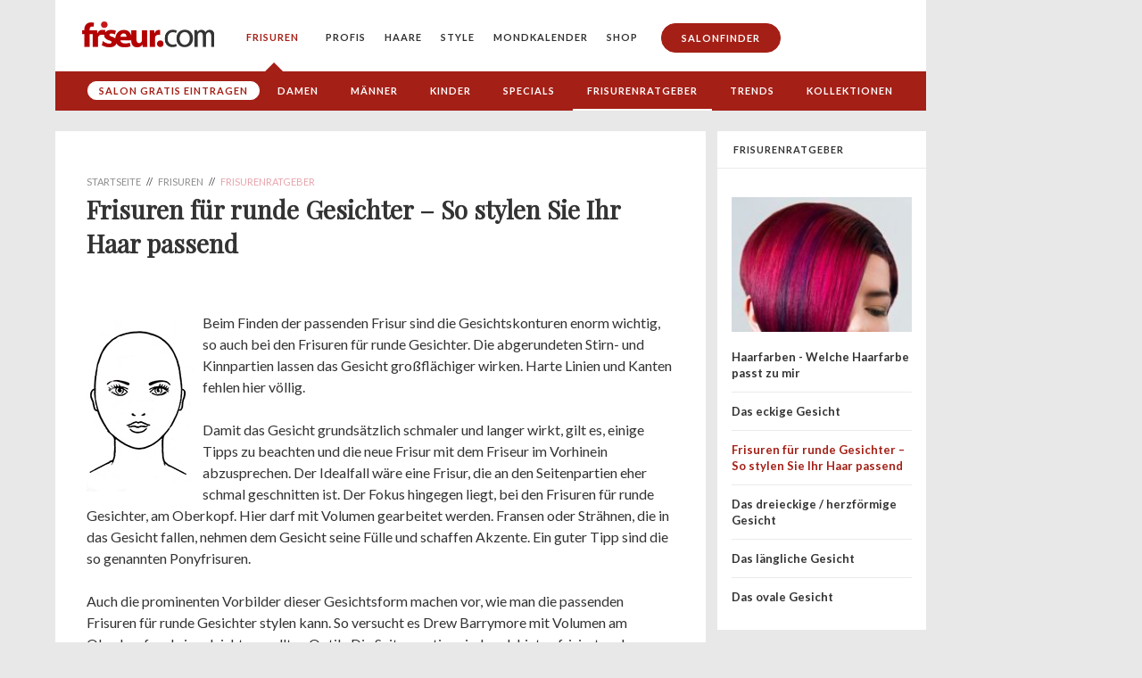

--- FILE ---
content_type: text/html; charset=utf-8
request_url: https://www.friseur.com/frisuren-fuer-runde-gesichter.html
body_size: 12776
content:
<!DOCTYPE html>
<html class="no-js" lang="de-DE">
  <head>
    <meta charset="utf-8">
    <meta http-equiv="X-UA-Compatible" content="IE=Edge" />

    <meta name="MobileOptimized" content="width">
    <meta name="HandheldFriendly" content="true">
    <meta name="viewport" content="width=device-width, initial-scale=1">
    <meta http-equiv="cleartype" content="on">

    <title>Frisuren für runde Gesichter – So stylen Sie Ihr Haar passend | Friseur.com</title>
    
    <meta http-equiv="Content-Type" content="text/html; charset=utf-8" />
<link rel="shortcut icon" href="https://www.friseur.com/sites/all/themes/friseur/favicon.ico" type="image/vnd.microsoft.icon" />
<meta name="description" content="Beim Finden der passenden Frisur sind die Gesichtskonturen enorm wichtig, so auch bei den Frisuren für runde Gesichter. Die abgerundeten Stirn- und Kinnpartien lassen das Gesicht großflächiger wirken. Harte Linien und Kanten fehlen hier völlig.Damit das Gesicht grundsätzlich schmaler und langer wirkt, gilt es, einige Tipps zu beachten und die neue Frisur mit dem Friseur im" />
<meta name="robots" content="follow, index" />
<meta name="generator" content="Drupal 7 (http://drupal.org)" />
<link rel="canonical" href="https://www.friseur.com/frisuren-fuer-runde-gesichter.html" />
<link rel="shortlink" href="https://www.friseur.com/node/7559" />
<meta property="og:site_name" content="Friseur.com" />
<meta property="og:type" content="article" />
<meta property="og:url" content="https://www.friseur.com/frisuren-fuer-runde-gesichter.html" />
<meta property="og:title" content="Frisuren für runde Gesichter – So stylen Sie Ihr Haar passend" />
<meta property="og:description" content="Beim Finden der passenden Frisur sind die Gesichtskonturen enorm wichtig, so auch bei den Frisuren für runde Gesichter. Die abgerundeten Stirn- und Kinnpartien lassen das Gesicht großflächiger wirken. Harte Linien und Kanten fehlen hier völlig.Damit das Gesicht grundsätzlich schmaler und langer wirkt, gilt es, einige Tipps zu beachten und die neue Frisur mit dem Friseur im Vorhinein abzusprechen. Der Idealfall wäre eine Frisur, die an den Seitenpartien eher schmal geschnitten ist. Der Fokus hingegen liegt, bei den Frisuren für runde Gesichter, am Oberkopf." />
<script>
dataLayer = [{  'content-group': 'page',  'content-id': 'n7559',  'section': 'general',  'professionals': '0',  'viewmode': 'live',  'ads': 'true'  }];
</script>

            <script type="text/javascript" async src="//storage.googleapis.com/adtags/friseur/QMAX_friseur.com_async.js"></script>
    
            <!-- Google Tag Manager -->
        <script>(function(w,d,s,l,i){w[l]=w[l]||[];w[l].push({'gtm.start':
        new Date().getTime(),event:'gtm.js'});var f=d.getElementsByTagName(s)[0],
        j=d.createElement(s),dl=l!='dataLayer'?'&l='+l:'';j.async=true;j.src=
        'https://www.googletagmanager.com/gtm.js?id='+i+dl;f.parentNode.insertBefore(j,f);
        })(window,document,'script','dataLayer','GTM-W7T25M');</script>
        <!-- End Google Tag Manager -->
    
    <link type="text/css" rel="stylesheet" href="https://www.friseur.com/sites/default/files/css/css_7I9hJ4muDBzFjzmHlpPU8DNrUPosifDIEzfVdJGjAK4.css" media="all" />
    
    

    <!--[if lt IE 9]>
      <script src="https://www.friseur.com/sites/all/themes/friseur/js/respond.min.js"></script>
    <![endif]-->
    
    <link rel="apple-touch-icon" href="/apple-touch-icon.png"/>
 
            <!-- Neue Mobile Formate 5.10.2015 -->
        <!-- Neue Formate 16.08.2018 -->
                        
        <!-- New publisher brandnation 2025-08-11 -->
        <script async src="https://pagead2.googlesyndication.com/pagead/js/adsbygoogle.js?client=ca-pub-2028847980550079" crossorigin="anonymous"></script>

    
    <meta property="og:type" content="website" />
    <meta property="fb:pages" content="126000277416658" />

  </head>
  <body class="html not-front not-logged-in no-sidebars page-node page-node- page-node-7559 node-type-page children-as-content-blocks-page menu-level-3" >
    
            <!-- Google Tag Manager (noscript) -->
        <noscript><iframe src="https://www.googletagmanager.com/ns.html?id=GTM-W7T25M"
        height="0" width="0" style="display:none;visibility:hidden"></iframe></noscript>
        <!-- End Google Tag Manager (noscript) -->
    
        
<style>
    
  .main-content p + pre {
    margin-top: -20px;
    margin-bottom: 24px;
    font-size: 14px;
    font-family: Lato;
  }


  .page-frisuren .main-content #block-system-main .gallery ul li::before,
  .page-frisuren .main-content #block-system-main ul.pager li::before {
    display: none;
  }
  
  .salondirectory .salonfinder-list-item .details-column .office-hours .oh-current-wrapper {
    display: inline-block;
  }

  .salondirectory .salonfinder-list-item .details-column .office-hours .oh-current-wrapper .oh-current-open {
    display: none;
  }

  .salondirectory .salonfinder-list-item .details-column .office-hours .oh-current-wrapper .oh-current-closed {
    display: inline-block;
  }

  .salondirectory .salonfinder-list-item .details-column .office-hours.is-open .oh-current-wrapper .oh-current-open {
    display: inline-block;
  }

  .salondirectory .salonfinder-list-item .details-column .office-hours.is-open .oh-display .oh-display-label {
    display: none;
  }



  .salondirectory .salonfinder-list-item .details-column .office-hours.is-open .oh-current-wrapper .oh-current-closed {
    display: none;
  }

  p.image-center {

  }

  p.image-center img {
    width: 80%;
    max-width: 400px;
    margin: 0 auto;
    display: block;
  }

  p.image-center + .imagecaption {
    margin: 0 auto;
    margin-top: -12px; 
    margin-bottom: 36px; 
    width: 80%;
    max-width: 400px;
    text-align: center;
    line-height: 1.4;
  }

  section.billboard {
    display: block;
  }
  
  @media all and (max-width: 699px) {
    section.billboard {
      height: 300px;
    }
  }



  body.consent-no .adsbygoogle {
    display: none !important;
  }

  body .custom-user-info {
    display: none;
  }

  body.consent-no .custom-user-info {
    display: block;
  }

  #node-49512 .field-name-body p {
    text-align: justify;
  }

  p sup {
    font-size: 0.7em;
    top: -0.5em;
    position: relative;
  }



  .node-type-top-salon-city .office-hours {
    font-size: 14px;
      line-height: 18px;
      margin-bottom: 24px;
    font-family: Lato;
    color: #333;
  }

  .node-type-top-salon-city .oh-display {
    display: block;
    margin-bottom: 2px;
  }

  .node-type-top-salon-city .oh-display-times,
  .node-type-top-salon-city .oh-display-label {
    display: inline-block;
  }

  @media (min-width: 800px) {
     .node-type-top-salon-city .main-content .text-wrapper {
      padding-left: 35px;
      padding-right: 35px;
      display: flex;
      justify-content: space-between;
    }

    .node-type-top-salon-city .main-content .text-wrapper > div {
      flex: 0 0 30%;
      padding-left: 0;
      padding-right: 0;
    }

    .node-type-top-salon-city .main-content .text-wrapper > p {
      flex: 0 0 60%;
      padding-left: 0;
      padding-right: 0;
    }
  }

  @media all and (max-width: 991px) {
    /*.language-switcher {
      opacity: 1;
      visibility: visible;
      position: absolute;
      top: 4px;
      right: 10px;
      background: transparent;
      height: 100%;
    }

    header {
      position: relative;
    }*/

    header nav > ul > li:last-child {
      padding-bottom: 10px;
    }

    header nav.language-switcher > ul > li > a {
      font-size: 12px;
    }

    header nav.language-switcher > ul {
      display: flex;
      align-items: center;
      flex-wrap: wrap;
      max-width: 165px;
      justify-content: center;
      margin: 0 auto;
      padding-bottom: 20px;
    }

    header nav.language-switcher > ul > li > a {
      border: none;
      padding: 8px;
      margin: 0;
      line-height: 1;
    }

    header nav.language-switcher > ul > li:last-child {
      padding-bottom: 0;
    }
  }

  @media all and (max-width: 385px) {
    .language-switcher {
    }

    header nav.language-switcher > ul > li > a {
      padding: 7px;
    }
  }


@media all and (min-width: 992px) {

  .language-switcher {
    position: relative;
  }

  .language-switcher .menu {
    list-style-type: none;
    margin: 0;
    padding: 0;
    border-radius: 5px;
    position: absolute;
    top: 25px;
    right: 20px;
    z-index: 10;
    overflow: hidden;
    padding-top: 33px;
  }

  .language-switcher .menu li {
    padding: 0;
    transition: background-color 0.3s ease, max-height 0.3s ease-in-out, padding 0.3s ease-in-out;
    overflow: hidden;
    opacity: 0;
    pointer-events: none;
  }

  .language-switcher .menu li.active a {
    color: #a41f16;
  }

  .language-switcher .menu li.active {
  /*  background-color: #f2f2f2;*/
    opacity: 1;
    pointer-events: auto;
    top: 0;
    position: absolute;
    width: 100%;
  }

  .language-switcher .menu li:hover {
    background-color: #f2f2f2;
  }

  .language-switcher .menu li a {
    position: static !important;
    text-decoration: none;
    color: #333;
    transition: color 0.3s ease;
    padding: 10px 20px;
  }

  .language-switcher .menu li a:after {
    display: none !important;
  }

  .language-switcher .menu li a:hover {
    color: #a41f16;
  }

  .language-switcher:hover .menu {
    background-color: #fff;
    box-shadow: 0 4px 8px rgba(0, 0, 0, 0.1);
  }


  .language-switcher:hover .menu li {
    opacity: 1;
    pointer-events: auto;
  }

  @keyframes fadeIn {
    from {
      opacity: 0;
    }
    to {
      opacity: 1;
    }
  }

}




  #node-27330 table td {
    padding: 4px;
    border:  1px solid blacK;
  }

  #node-27330 table tr:first-child td {
    font-weight: bold;
  }


  .no-ads #billboard {
    display: none;
  }

  
</style>



<div id="ip_page_wrapper">
  <div id="ip_content_wrapper">
      
    <!--<div class="publisher-top">
        <div id="leaderboard" class="leaderboard">-->
          	<div id='adslot-leaderboard_1' class='adslot adslot-leaderboard'></div>        <!--</div>
    </div>-->

    <div class="publisher-page-wrapper">
      
      <div class="page-wrapper with-subnav with-subnav-level-3">

          <header>
              <div class="nav-trigger">
                <div class="nav-trigger-1"></div>
                <div class="nav-trigger-2"></div>
              </div>
              <a href="/" class="logo"><img src="/sites/all/themes/friseur/build/img/fc-logo.png"/></a>
              
              	<nav>
	<ul class="menu"><li class="expanded active-trail menu-mlid-3493"><a href="/frisuren" title="Unsere TOP 30 Frisuren" class="active-trail">Frisuren</a><ul class="menu"><li class="first leaf menu-mlid-4145"><a href="/salonfinder?source=mainmenu-fri" class="salon-eintragen-menu">Salon gratis eintragen</a></li>
<li class="leaf has-children menu-mlid-3793"><a href="/frisuren/damen" title="Unsere TOP 25 Damenfrisuren | Platz %P">Damen</a></li>
<li class="leaf has-children menu-mlid-3458"><a href="/frisuren/maenner" title="Unsere TOP 20 Männerfrisuren | Platz %P">Männer</a></li>
<li class="leaf has-children menu-mlid-3429"><a href="/frisuren/kinder" title="Kinderfrisuren">Kinder</a></li>
<li class="leaf has-children menu-mlid-3448"><a href="/frisuren/specials" title="Specials">Specials</a></li>
<li class="leaf has-children active-trail menu-mlid-1882"><a href="/kostenloser-frisurentest-welche-frisur-passt-zu-mir.html" title="Welche Frisur passt zu mir?" class="active-trail">Frisurenratgeber</a></li>
<li class="leaf has-children menu-mlid-3432"><a href="/frisuren/trendfrisuren" title="Unsere TOP 25 Trendfrisuren">Trends</a></li>
<li class="last leaf menu-mlid-3549"><a href="/frisuren/kollektionen">Kollektionen</a></li>
</ul></li>
<li class="collapsed menu-mlid-1617"><a href="/fuer-friseure.html" class="for-professionals">Profis</a></li>
<li class="collapsed menu-mlid-1653"><a href="/rund-ums-haar.html">Haare</a></li>
<li class="collapsed menu-mlid-4108"><a href="/style.html">Style</a></li>
<li class="collapsed menu-mlid-1396"><a href="/mondkalender.html">Mondkalender</a></li>
<li class="leaf menu-mlid-4951"><a href="https://www.friseur.com/c/shop">Shop</a></li>
<li class="last leaf menu-mlid-1598"><a href="/friseure" onClick="dataLayer.push({  'event': 'tracking-interne-verlinkung',  'interne-verlinkung-category': 'salonfinder',  'interne-verlinkung-action': 'header',  'interne-verlinkung-label': 'https://www.friseur.com/friseure' });" class="salonfinder highlight">Salonfinder</a></li>
</ul></nav>          </header>
                      
                        <section class="subnav">
                  <nav>
                      	<nav>
	<ul class="menu"><li class="first leaf menu-mlid-4145"><a href="/salonfinder?source=mainmenu-fri" class="salon-eintragen-menu">Salon gratis eintragen</a></li>
<li class="leaf has-children menu-mlid-3793"><a href="/frisuren/damen" title="Unsere TOP 25 Damenfrisuren | Platz %P">Damen</a></li>
<li class="leaf has-children menu-mlid-3458"><a href="/frisuren/maenner" title="Unsere TOP 20 Männerfrisuren | Platz %P">Männer</a></li>
<li class="leaf has-children menu-mlid-3429"><a href="/frisuren/kinder" title="Kinderfrisuren">Kinder</a></li>
<li class="leaf has-children menu-mlid-3448"><a href="/frisuren/specials" title="Specials">Specials</a></li>
<li class="leaf has-children active-trail menu-mlid-1882"><a href="/kostenloser-frisurentest-welche-frisur-passt-zu-mir.html" title="Welche Frisur passt zu mir?" class="active-trail">Frisurenratgeber</a></li>
<li class="leaf has-children menu-mlid-3432"><a href="/frisuren/trendfrisuren" title="Unsere TOP 25 Trendfrisuren">Trends</a></li>
<li class="last leaf menu-mlid-3549"><a href="/frisuren/kollektionen">Kollektionen</a></li>
</ul></nav>                  </nav>
              </section>
                    

          <section>
                        </section>

                      <section id="billboard" class="billboard">
                	<div id='adslot-billboard_1' class='adslot adslot-billboard'>
      <!-- Beginning Async AdSlot 2 for Ad unit Friseur_GmbH/friseur.com/bs_unten/pos1  ### size:  [[728,90],[970,90],[970,250],[800,250],[900,250],[320,50],[320,75],[320,75],[320,100],[320,150],'fluid'] -->
      <!-- Adslot's refresh function: googletag.pubads().refresh([gptadslots[2]]) -->
      <div class='adslot-qm' id='div-gpt-ad-364310162361713456-2'>
      </div>
      <!-- End AdSlot 2 -->
        </div>            </section>
          
                        <div class="pre-content-ad">
                  	<div id='pre-content-ad' class='banner banner-pre-content-ad'></div>              </div>
          
          
          
          <section>
                                  </section>

          
            <section class="primary-content">
              <div class="main-column">
                
                                                              
                      <div id="leaderboard_content" class="leaderboard_content"></div>
                      <div class="main-content">     
                          

                        <div class="breadcrumb" itemscope itemtype="http://schema.org/BreadcrumbList"><span itemprop="itemListElement" itemscope itemtype="http://schema.org/ListItem"><a itemprop="item" href="/"><span itemprop="name">Startseite</span><span itemprop="position" content="1"/></a></span> // <span itemprop="itemListElement" itemscope itemtype="http://schema.org/ListItem"><a itemprop="item" href="/frisuren" title="Unsere TOP 30 Frisuren"><span itemprop="name">Frisuren</span><span itemprop="position" content="2"/></a></span> // <span itemprop="itemListElement" itemscope itemtype="http://schema.org/ListItem"><a itemprop="item" href="/kostenloser-frisurentest-welche-frisur-passt-zu-mir.html" title="Welche Frisur passt zu mir?"><span itemprop="name">Frisurenratgeber</span><span itemprop="position" content="3"/></a></span></div>                        
                        <h1>Frisuren für runde Gesichter – So stylen Sie Ihr Haar passend</h1>
                        
                        	<div id="block-system-main" class="block block-system">

      
  <div class="content">
    

          
      
      <div id="node-7559" class="node node-page clearfix">
        
        
        <div class="content">
        <div class="field field-name-body field-type-text-with-summary field-label-hidden"><div class="field-items"><div class="field-item even"> <p><img src="https://www.friseur.com/sites/default/files/runde-gesichtsform.jpg" alt="Frisurenberatung - runde Gesichtsform" title="Frisurenberatung - runde Gesichtsform" width="120" height="202" style="float: left; margin-right: 10px;" /></p>
<p><span style="line-height: 1.538em;">Beim Finden der passenden Frisur sind die Gesichtskonturen enorm wichtig, so auch bei den Frisuren für runde Gesichter. Die abgerundeten Stirn- und Kinnpartien lassen das Gesicht großflächiger wirken. Harte Linien und Kanten fehlen hier völlig.</span></p>
<p>Damit das Gesicht grundsätzlich schmaler und langer wirkt, gilt es, einige Tipps zu beachten und die neue Frisur mit dem Friseur im Vorhinein abzusprechen. Der Idealfall wäre eine Frisur, die an den Seitenpartien eher schmal geschnitten ist. Der Fokus hingegen liegt, bei den Frisuren für runde Gesichter, am Oberkopf. Hier darf mit Volumen gearbeitet werden. Fransen oder Strähnen, die in das Gesicht fallen, nehmen dem Gesicht seine Fülle und schaffen Akzente. Ein guter Tipp sind die so genannten Ponyfrisuren.</p>
<p>Auch die prominenten Vorbilder dieser Gesichtsform machen vor, wie man die passenden Frisuren für runde Gesichter stylen kann. So versucht es Drew Barrymore mit Volumen am Oberkopf und einer leicht gewellten Optik. Die Seitenpartien sind nach hinten frisiert und verlängern das Gesicht somit umso mehr. Ein perfektes Vorzeigebeispiel ist auch Aktrice Christina Ricci mit ihrer Ponyfrisur. Der Pony ist weit oben am Oberkopf angesetzt und sorgt so für Kontur. Die Haare sind zu einem eleganten Pferdeschwanz gebunden.</p>
<table border="0">
<tbody>
<tr>
<td style="padding-right: 5px;"><img src="/sites/default/files/kurzhaarfrisur.jpg" alt="Frisurenberatung - Kurzhaarfrisur für runde Gesichtsform" title="Frisurenberatung - Kurzhaarfrisur für runde Gesichtsform" width="150" height="200" /></td>
<td style="padding-right: 5px;"><img src="/sites/default/files/kurzhaarfrisuren-damen.jpg" alt="Frisurenberatung - Kurzhaarfrisuren für runde Gesichtsform" title="Frisurenberatung - Kurzhaarfrisuren für runde Gesichtsform" width="150" height="200" /></td>
<td style="padding-right: 5px;"><img src="/sites/default/files/ponyfrisuren.jpg" alt="Frisurenberatung - Ponyfrisuren für runde Gesichtsform" title="Frisurenberatung - Ponyfrisuren für runde Gesichtsform" width="150" height="200" /></td>
<td style="padding-right: 5px;"><img src="/sites/default/files/herrenfrisuren.jpg" alt="Frisurenberatung - Herrenfrisuren für runde Gesichtsform" title="Frisurenberatung - Herrenfrisuren für runde Gesichtsform" width="150" height="200" /></td>
</tr>
<tr>
<td style="padding-right: 5px;"> </td>
<td style="padding-right: 5px;"> </td>
<td style="padding-right: 5px;"> </td>
<td style="padding-right: 5px;"> </td>
</tr>
</tbody>
</table>
<p> </p>
 </div></div></div>          
                    
          
                    

        </div>

                      </div>

      </div>
</div>
                    </div>
                      


                      

                
                                        <div class="bottom-content-ad" style="margin-bottom: 12px;">
                          	<div id='adslot-bottom-content-ad' class='adslot adslot-bottom-content-ad'>
      <!-- Beginning Async AdSlot 8 for Ad unit Friseur_GmbH/friseur.com/ca_unten/pos3  ### size: [[300,250]] -->
      <!-- Adslot's refresh function: googletag.pubads().refresh([gptadslots[8]]) -->
      <div class='adslot-qm' id='div-gpt-ad-364310162361713456-8'>
      </div>
      <!-- End AdSlot 8 -->
        </div>                      </div>
                  
                  

                                                              <div class="main-content-2 bottom-content-nl-signup" style="background-color: #b0b7bf; background-size: cover; background-position: bottom right; background-image: url('/sites/all/themes/friseur/newsletter-teaser-2019-10.jpg');">
                            <form action="https://friseur.us9.list-manage.com/subscribe/post?u=73356f0d740cc9f804ed1c274&amp;id=e8282eb98e" method="post" id="mc-embedded-subscribe-form-content" name="mc-embedded-subscribe-form" class="validate" target="_blank" novalidate>
                              <input type="hidden" name="SOURCE" value="inline-artikel node/7559"/>
                              <div id="mc_embed_signup_scroll">
                              <h2>Hat Ihnen der Beitrag gefallen?</h2>
                              <p>Dann abonnieren Sie jetzt den Friseur.com Profi-Newsletter.</p>
                              <ul>
                              <li>✓ Newsletter mit wichtigen Tipps für mehr Umsatz</li>
                              <li>✓ Aktuelle Branchen-News und Beauty-Trends</li>
                              <li>✓ Kostenlos und jederzeit abbestellbar</li>
                              </ul>

                          <div class="mc-field-group form-item form-type-textfield">
                            <input type="email" placeholder="Ihre E-Mail-Adresse" value="" name="EMAIL" class="required email" id="mce-EMAIL">
                          </div>

                          <!-- real people should not fill this in and expect good things - do not remove this or risk form bot signups-->
                              <div style="position: absolute; left: -5000px;" aria-hidden="true"><input type="text" name="b_73356f0d740cc9f804ed1c274_e8282eb98e" tabindex="-1" value=""></div>
                              <div class="form-actions"><input type="submit" value="Kostenlosen Newsletter anfordern" name="subscribe" id="mc-embedded-subscribe" class="button form-submit"></div>
                              </div>
                          </form>
                        </div>
                                      
                  
                  
                                        <div class="box-group">
                          <h2>Neu auf Friseur.com</h2>
                          
  <a href="/news/produkt-news/augen-auf-bei-diesem-tollen-beautyservice.html"  class="box teaser box-news nid-59998 ">
            <div class="image">
              <img loading="lazy" width="195" height="153" src="https://www.friseur.com/sites/default/files/styles/380x264/public/preview-images/brillianteyes-beauty_02.png?itok=bdSRFo91"/>
            </div>
            <div class="text">
              
              <div class="label">Produkt-News</div><div class="text-inner">
                <div class="headline">Augen auf - Bei diesem tollen Beautyservice</div>
                <p>Augenbrauen- und Wimpernfärben erlebt gerade ein echtes Revival. „Brow Bars" und „Lash Studios" schießen überall aus dem Boden – das zeigt: Lash & Brow Care ist längst fester  Bestandteil moderner Beauty-Routinen. Doch für viele Kundinnen und Kunden ist der richtige Ansprechpartner längst klar: ihr Friseur des Vertrauens.</p>
              </div>
              <div class="meta">
                <div class="date">05.01.2026</div>
              </div>
              
            </div>
          </a>
  


  
  <a href="/news/branchen-news/wella-laesst-kinderaugen-strahlen.html"  class="box teaser box-news nid-59986 ">
            <div class="image">
              <img loading="lazy" width="195" height="153" src="https://www.friseur.com/sites/default/files/styles/380x264/public/preview-images/tmpimageup_qhuwtq.jpg?itok=1jxa4kNT"/>
            </div>
            <div class="text">
              
              <div class="label">Branchen-News</div><div class="text-inner">
                <div class="headline">WELLA LÄSST KINDERAUGEN STRAHLEN!</div>
                <p>WEIHNACHTLICHE SPENDENAKTION IST ERNEUT EIN VOLLER ERFOLG - WELLA SPENDET 66.000€ AN MAKE-A-WISH® DEUTSCHLAND UND ERFÜLLT KINDERN IHREN SEHNLICHSTEN WUNSCH!</p>
              </div>
              <div class="meta">
                <div class="date">22.12.2025</div>
              </div>
              
            </div>
          </a>
  


  
  <a href="/news/events/blondme-ein-neues-kapitel-beginnt.html"  class="box teaser box-news nid-59980 ">
            <div class="image">
              <img loading="lazy" width="195" height="153" src="https://www.friseur.com/sites/default/files/styles/380x264/public/preview-images/blond_me_kv_anoushka_01_082_v4_lowres_rgb.gif?itok=zw-xLFeM"/>
            </div>
            <div class="text">
              
              <div class="label">Events</div><div class="text-inner">
                <div class="headline">BLONDME - ein neues Kapitel beginnt</div>
                <p>Blond ist längst kein Trend mehr, sondern eine Haltung. Kaum ein Farbsegment zeigt so deutlich, wie sich Schönheit, Identität und Professionalität weiterentwickeln. In den Salons der Gegenwart steht Blond für Selbstbewusstsein, Präzision – und für ein Handwerk, das höchste Kompetenz verlangt.</p>
              </div>
              <div class="meta">
                <div class="date">22.12.2025</div>
              </div>
              
            </div>
          </a>
  


                                                  </div>
                  
                  

                                      <div class="box-group">
                      <h2>Top Salons</h2>
                      

  <a href="/die-top-5-friseure-muenchen.html"  class="box teaser box-page nid-44830 ">
            <div class="image">
              <img loading="lazy" width="195" height="153" src="https://www.friseur.com/sites/default/files/styles/380x264/public/fotolia_137175645_munchen.jpg?itok=rsiETicp"/>
            </div>
            <div class="text">
              
              <div class="text-inner">
                <div class="headline">Die Top 5 Friseure in München</div>
                <p>Schnipp Schnapp - Haare ab! Wir präsentieren euch die tollsten Friseure in München.
Oft hat man einfach den Drang zu einer gewissen Veränderung - und wie könnte man diesem Wunsch besser Rechnung tragen, als mit einer total schicken, neuen Trendfrisur! Friseursalons gibt es in München zu Hauf aber welcher ist der richtige? Unsere Liste an Top-Friseuren erleichtert euch die Qual der Wahl.</p>
              </div>
              <div class="meta">
                <div class="date">09.01.2019</div>
              </div>
              
            </div>
          </a>
  
  

  <a href="/top-friseure-frankfurt.html"  class="box teaser box-page nid-44834 ">
            <div class="image">
              <img loading="lazy" width="195" height="153" src="https://www.friseur.com/sites/default/files/styles/380x264/public/frankfurt.jpg?itok=UxND9I1v"/>
            </div>
            <div class="text">
              
              <div class="text-inner">
                <div class="headline">Die Top 3 Friseure in Frankfurt</div>
                <p>Ob chic oder trendy, ob klassisch-elegant oder lässig: An Stil und Styles mangelt es Frankfurt garantiert nicht.</p>
              </div>
              <div class="meta">
                <div class="date">10.01.2019</div>
              </div>
              
            </div>
          </a>
  
  

  <a href="/top-friseure-berlin.html"  class="box teaser box-page nid-44835 ">
            <div class="image">
              <img loading="lazy" width="195" height="153" src="https://www.friseur.com/sites/default/files/styles/380x264/public/berlin.jpg?itok=oz4CZzxc"/>
            </div>
            <div class="text">
              
              <div class="text-inner">
                <div class="headline">Die Top 3 Friseure in Berlin</div>
                <p>Fashion Hauptstadt, neues New York, City of Trends – mit wie vielen Lobesworten hat man Berlin nicht schon überhäuft! Zu Recht, denn in Berlin steppt der Bär und dort spielt die Musik. Auch in haarigen Angelegenheiten hat die Hauptstadt die Nase vorn – mit Salons, in denen Trends geboren werden und wo sich Styles und Stylisten aus der ganzen Welt feiern lassen. Hier findet ihr Salons, die zu den</p>
              </div>
              <div class="meta">
                <div class="date">10.01.2019</div>
              </div>
              
            </div>
          </a>
  
  

  <a href="/top-friseure-duesseldorf.html"  class="box teaser box-page nid-44836 ">
            <div class="image">
              <img loading="lazy" width="195" height="153" src="https://www.friseur.com/sites/default/files/styles/380x264/public/duesseldorf.jpg?itok=P0pIz8kP"/>
            </div>
            <div class="text">
              
              <div class="text-inner">
                <div class="headline">Die Top 3 Friseure in Düsseldorf</div>
                <p>Ob Shopping auf der Kö, Bummeln durch die Altstadt oder unterwegs in einem der angesagten Szeneviertel: So viele unterschiedliche Facetten wie Düsseldorf haben nur wenige Städte Deutschlands! Das Spektrum reicht von elegant bis hip und von hochpreisig bis total ok. Und deshalb findet man in dieser Metropole sowohl anerkannte Größen in Sachen Hair Styling als auch viele trendige Salons, die ihr</p>
              </div>
              <div class="meta">
                <div class="date">10.01.2019</div>
              </div>
              
            </div>
          </a>
  
  

  <a href="/die-top-3-friseure-hamburg.html"  class="box teaser box-page nid-45210 ">
            <div class="image">
              <img loading="lazy" width="195" height="153" src="https://www.friseur.com/sites/default/files/styles/380x264/public/hamburg.jpg?itok=wL4YqSxH"/>
            </div>
            <div class="text">
              
              <div class="text-inner">
                <div class="headline">Die Top 3 Friseure in Hamburg</div>
                <p>Steife Brise im hohen Norden, aber das Haar sitzt! Die besten Friseure Hamburgs</p>
              </div>
              <div class="meta">
                <div class="date">28.02.2019</div>
              </div>
              
            </div>
          </a>
  
  

  <a href="/top-friseure-stuttgart.html"  class="box teaser box-page nid-45248 ">
            <div class="image">
              <img loading="lazy" width="195" height="153" src="https://www.friseur.com/sites/default/files/styles/380x264/public/stuttgart.jpg?itok=6ox6SLez"/>
            </div>
            <div class="text">
              
              <div class="text-inner">
                <div class="headline">Die Top 3 Friseure in Stuttgart</div>
                <p>In Stuttgart kann man alles außer Hochdeutsch? Durchaus möglich. Was Friseure in Stuttgart aber ganz bestimmt beherrschen, ist tolles Hairstyling! Doch auch in Sachen Haareschneiden und gute Beratung haben Stuttgarter Friseure die Nase vorn. Vom Edelcoiffeur in Bestlage bis hin zum kreativen Alleskönner bleiben in keine Wünsche offen, wenn es um Haare und Beauty geht. Unsere Auswahl der Top</p>
              </div>
              <div class="meta">
                <div class="date">11.03.2019</div>
              </div>
              
            </div>
          </a>
  
                      </div>
                  
                
              </div>
              
              
                <div class="sidebar-column">
                  

                  	<div id='sidebar-banner-1' class='banner banner-sidebar-banner-1'></div>                  
                  <!-- side menu level 3 -->
    <div class="box teaser-news noheight">

      <div class="teaser-headline">Frisurenratgeber</div>

      <div class="teaser-content">

        <a href="/haarfarben-welche-haarfarbe-passt-zu-mir.html" class="teaser-item ">
          <div class="teaser-item-image">
            
            <picture>
              <source media="(min-width: 400px)" srcset="https://www.friseur.com/sites/default/files/styles/195x146a/public/haarpflege-color.jpg?itok=tjMoeduv 1x, https://www.friseur.com/sites/default/files/styles/390x292a/public/haarpflege-color.jpg?itok=AkaWTZFm 2x">
              <source srcset="https://www.friseur.com/sites/default/files/styles/150x112a/public/haarpflege-color.jpg?itok=orN3lAGE 1x, https://www.friseur.com/sites/default/files/styles/300x224a/public/haarpflege-color.jpg?itok=lC-wcGz2 2x">
              <img loading="lazy" width="195" height="153" src="https://www.friseur.com/sites/default/files/styles/150x112a/public/haarpflege-color.jpg?itok=orN3lAGE"/>
            </picture>


            </div><div class="teaser-item-title teaser-item-title-nodate">
            Haarfarben - Welche Haarfarbe passt zu mir
          </div>
        </a><a href="/frisuren-fuer-eckige-gesichter.html" class="teaser-item ">
          <div class="teaser-item-title teaser-item-title-nodate">
            Das eckige Gesicht
          </div>
        </a><a href="/frisuren-fuer-runde-gesichter.html" class="teaser-item active">
          <div class="teaser-item-title teaser-item-title-nodate">
            Frisuren für runde Gesichter – So stylen Sie Ihr Haar passend
          </div>
        </a><a href="/frisuren-fuer-das-herzfoermige-gesicht.html" class="teaser-item ">
          <div class="teaser-item-title teaser-item-title-nodate">
            Das dreieckige / herzförmige Gesicht
          </div>
        </a><a href="/typberatung-laengliches-gesicht.html" class="teaser-item ">
          <div class="teaser-item-title teaser-item-title-nodate">
            Das längliche Gesicht
          </div>
        </a><a href="/das-ovale-gesicht.html" class="teaser-item ">
          <div class="teaser-item-title teaser-item-title-nodate">
            Das ovale Gesicht
          </div>
        </a>

      </div>
      
      </div>
    
                  

                                                            
                                                            
                                    
                                                            <a target="" href="/video/goldwell-education-plus.html" class="box video-small box-video nid-50458 halfheight last">

      <div class="image" style="background-image: url(https://www.friseur.com/sites/default/files/styles/227x162/public/angelo-seminara.png?itok=7EQPi7I2); ">
      </div>
      <div class="text">
        <div class="label">Video</div>
        <div class="text-inner">
          <div class="headline">Goldwell Education Plus</div>
          
        </div>
        
      </div>

    </a>                                       
                  <div class="box teaser-hairstyle "><div class="teaser-headline">Unsere TOP-Galerie</div><div class="teaser-content"><a href="/frisuren/specials/undercut" class="teaser-item">
      <div class="teaser-item-image">

        <picture>
          <source media="(min-width: 400px)" srcset="https://www.friseur.com/sites/default/files/styles/195x146a/public/trends/estel-sunday-2020-46929.png?itok=sup9zm8Y 1x, https://www.friseur.com/sites/default/files/styles/390x292a/public/trends/estel-sunday-2020-46929.png?itok=25ySSm2e 2x">
          <source srcset="https://www.friseur.com/sites/default/files/styles/150x112a/public/trends/estel-sunday-2020-46929.png?itok=HPmoRr2S 1x, https://www.friseur.com/sites/default/files/styles/300x224a/public/trends/estel-sunday-2020-46929.png?itok=LJM3Nw0J 2x">
          <img loading="lazy" width="195" height="153" src="https://www.friseur.com/sites/default/files/styles/150x112a/public/trends/estel-sunday-2020-46929.png?itok=HPmoRr2S"/>
        </picture>


      </div>
      <div class="teaser-item-title">          
        Undercut Frisuren
      </div>
      <div class="teaser-item-text">
        Unsere TOP 10 für Frauen
      </div>

      <div class="button">
        Frisuren anzeigen
      </div>
    </a> 
    </div>
    
    <!--<a href="/frisuren" class="teaser-read-more">Alle Frisuren</a>-->

  </div>                  
                  <div id='adslot-side-banner' class='adslot adslot-side-banner'>
      <!-- Beginning Async AdSlot 4 for Ad unit Friseur_GmbH/friseur.com/sitebar  ### size: [[160,600],[120,600],[300,600]] -->
      <!-- Adslot's refresh function: googletag.pubads().refresh([gptadslots[4]]) -->
      <div class='adslot-qm' id='div-gpt-ad-364310162361713456-4'>
      </div>
      <!-- End AdSlot 4 -->
        </div>
                  
                  
                    <div class="box teaser-hairstyle "><div class="teaser-headline">Weitere TOP-Galerien</div><div class="teaser-content"><a href="/frisuren/damen/kurzhaarfrisuren" class="teaser-item">
      <div class="teaser-item-image">

        <picture>
          <source media="(min-width: 400px)" srcset="https://www.friseur.com/sites/default/files/styles/195x146a/public/trends/alter-ego-italy-serendipity-2022-50502.png?itok=zicPY0Pg 1x, https://www.friseur.com/sites/default/files/styles/390x292a/public/trends/alter-ego-italy-serendipity-2022-50502.png?itok=4WZKAlyP 2x">
          <source srcset="https://www.friseur.com/sites/default/files/styles/150x112a/public/trends/alter-ego-italy-serendipity-2022-50502.png?itok=g_wnUQuQ 1x, https://www.friseur.com/sites/default/files/styles/300x224a/public/trends/alter-ego-italy-serendipity-2022-50502.png?itok=dfpe47zP 2x">
          <img loading="lazy" width="195" height="153" src="https://www.friseur.com/sites/default/files/styles/150x112a/public/trends/alter-ego-italy-serendipity-2022-50502.png?itok=g_wnUQuQ"/>
        </picture>


      </div>
      <div class="teaser-item-title">          
        Kurzhaarfrisuren
      </div>
      <div class="teaser-item-text">
        Frisuren für kurze Haare
      </div>

      <div class="button">
        Frisuren anzeigen
      </div>
    </a> 
     <a href="/frisuren/damen/mittellange-haare" class="teaser-item">
      <div class="teaser-item-image">

        <picture>
          <source media="(min-width: 400px)" srcset="https://www.friseur.com/sites/default/files/styles/195x146a/public/trends/tigi-collection-2017-sh/ft-41509.png?itok=_-R-2fhu 1x, https://www.friseur.com/sites/default/files/styles/390x292a/public/trends/tigi-collection-2017-sh/ft-41509.png?itok=rlZ_5gpO 2x">
          <source srcset="https://www.friseur.com/sites/default/files/styles/150x112a/public/trends/tigi-collection-2017-sh/ft-41509.png?itok=A7Hdm39s 1x, https://www.friseur.com/sites/default/files/styles/300x224a/public/trends/tigi-collection-2017-sh/ft-41509.png?itok=mV5naQC9 2x">
          <img loading="lazy" width="195" height="153" src="https://www.friseur.com/sites/default/files/styles/150x112a/public/trends/tigi-collection-2017-sh/ft-41509.png?itok=A7Hdm39s"/>
        </picture>


      </div>
      <div class="teaser-item-title">          
        Mittellange Frisuren
      </div>
      <div class="teaser-item-text">
        Unsere TOP 25 für Frauen
      </div>

      <div class="button">
        Frisuren anzeigen
      </div>
    </a> 
     <a href="/frisuren/specials/ombre" class="teaser-item">
      <div class="teaser-item-image">

        <picture>
          <source media="(min-width: 400px)" srcset="https://www.friseur.com/sites/default/files/styles/195x146a/public/trends/bruno-estatoff-yvan-estatoff-lucca-estatoff-candy-girl-2018-42213.png?itok=4kgDfF8P 1x, https://www.friseur.com/sites/default/files/styles/390x292a/public/trends/bruno-estatoff-yvan-estatoff-lucca-estatoff-candy-girl-2018-42213.png?itok=jBulDaES 2x">
          <source srcset="https://www.friseur.com/sites/default/files/styles/150x112a/public/trends/bruno-estatoff-yvan-estatoff-lucca-estatoff-candy-girl-2018-42213.png?itok=b9Ys3ZFp 1x, https://www.friseur.com/sites/default/files/styles/300x224a/public/trends/bruno-estatoff-yvan-estatoff-lucca-estatoff-candy-girl-2018-42213.png?itok=v2cBXrWz 2x">
          <img loading="lazy" width="195" height="153" src="https://www.friseur.com/sites/default/files/styles/150x112a/public/trends/bruno-estatoff-yvan-estatoff-lucca-estatoff-candy-girl-2018-42213.png?itok=b9Ys3ZFp"/>
        </picture>


      </div>
      <div class="teaser-item-title">          
        Ombré Frisuren
      </div>
      <div class="teaser-item-text">
        Unsere TOP 15
      </div>

      <div class="button">
        Frisuren anzeigen
      </div>
    </a> 
     <a href="/frisuren/damen/langhaarfrisuren" class="teaser-item">
      <div class="teaser-item-image">

        <picture>
          <source media="(min-width: 400px)" srcset="https://www.friseur.com/sites/default/files/styles/195x146a/public/trends/amparo-fernandez-akua-2025-59701.jpg?itok=_DCUySl8 1x, https://www.friseur.com/sites/default/files/styles/390x292a/public/trends/amparo-fernandez-akua-2025-59701.jpg?itok=WONsIk5l 2x">
          <source srcset="https://www.friseur.com/sites/default/files/styles/150x112a/public/trends/amparo-fernandez-akua-2025-59701.jpg?itok=5dcDaXyX 1x, https://www.friseur.com/sites/default/files/styles/300x224a/public/trends/amparo-fernandez-akua-2025-59701.jpg?itok=lo6c3qiV 2x">
          <img loading="lazy" width="195" height="153" src="https://www.friseur.com/sites/default/files/styles/150x112a/public/trends/amparo-fernandez-akua-2025-59701.jpg?itok=5dcDaXyX"/>
        </picture>


      </div>
      <div class="teaser-item-title">          
        Langhaarfrisuren
      </div>
      <div class="teaser-item-text">
        Unsere TOP 100 für Frauen
      </div>

      <div class="button">
        Frisuren anzeigen
      </div>
    </a> 
     <a href="/frisuren/specials/long-bob" class="teaser-item">
      <div class="teaser-item-image">

        <picture>
          <source media="(min-width: 400px)" srcset="https://www.friseur.com/sites/default/files/styles/195x146a/public/trends/bruno-amp-yvan-estatoff-cover-girls-2018-43881.png?itok=tI4YpGsM 1x, https://www.friseur.com/sites/default/files/styles/390x292a/public/trends/bruno-amp-yvan-estatoff-cover-girls-2018-43881.png?itok=dywHRPrE 2x">
          <source srcset="https://www.friseur.com/sites/default/files/styles/150x112a/public/trends/bruno-amp-yvan-estatoff-cover-girls-2018-43881.png?itok=BZzsAuNR 1x, https://www.friseur.com/sites/default/files/styles/300x224a/public/trends/bruno-amp-yvan-estatoff-cover-girls-2018-43881.png?itok=S00nRWeS 2x">
          <img loading="lazy" width="195" height="153" src="https://www.friseur.com/sites/default/files/styles/150x112a/public/trends/bruno-amp-yvan-estatoff-cover-girls-2018-43881.png?itok=BZzsAuNR"/>
        </picture>


      </div>
      <div class="teaser-item-title">          
        Long Bob Frisuren
      </div>
      <div class="teaser-item-text">
        Unsere TOP 13
      </div>

      <div class="button">
        Frisuren anzeigen
      </div>
    </a> 
     <a href="/frisuren/specials/balayage" class="teaser-item">
      <div class="teaser-item-image">

        <picture>
          <source media="(min-width: 400px)" srcset="https://www.friseur.com/sites/default/files/styles/195x146a/public/trends/kemon-k-now-4-2019-46293.jpg?itok=lAVCqhyA 1x, https://www.friseur.com/sites/default/files/styles/390x292a/public/trends/kemon-k-now-4-2019-46293.jpg?itok=Vo7xXg7S 2x">
          <source srcset="https://www.friseur.com/sites/default/files/styles/150x112a/public/trends/kemon-k-now-4-2019-46293.jpg?itok=buj0v67W 1x, https://www.friseur.com/sites/default/files/styles/300x224a/public/trends/kemon-k-now-4-2019-46293.jpg?itok=XEKeIfpj 2x">
          <img loading="lazy" width="195" height="153" src="https://www.friseur.com/sites/default/files/styles/150x112a/public/trends/kemon-k-now-4-2019-46293.jpg?itok=buj0v67W"/>
        </picture>


      </div>
      <div class="teaser-item-title">          
        Balayage Frisuren
      </div>
      <div class="teaser-item-text">
        Unsere TOP 15
      </div>

      <div class="button">
        Frisuren anzeigen
      </div>
    </a> 
    </div>
    
    <a href="/frisuren" class="teaser-read-more">Alle Frisuren</a>

  </div>
                    	<div id='sidebar-banner-2' class='banner banner-sidebar-banner-2'></div>
                                          
    <div class="box nl-signup ">
      <div class="headline">
        Newsletter
      </div> 
      <div class="text">
        Kostenlos anfordern und News aus der Friseurbranche erhalten:
      </div> 

      <form action="https://friseur.us9.list-manage.com/subscribe/post?u=73356f0d740cc9f804ed1c274&amp;id=e8282eb98e" method="post" id="mc-embedded-subscribe-form-widget" name="mc-embedded-subscribe-form" target="_blank">
        <div class="form-group">
          <!-- <input type="hidden" name="type" value="friseur"/> -->
          <input type="hidden" name="SOURCE" value="content-widget node/7559"/>
          <input type="email" value="" name="EMAIL"  placeholder="E-Mail-Adresse"/>
          <input type="submit" value="eintragen" />
        </div>
        <div style="position: absolute; left: -5000px;" aria-hidden="true"><input type="text" name="b_73356f0d740cc9f804ed1c274_e8282eb98e" tabindex="-1" value=""></div>
      </form> 

      <div class="subtext">
        Sie können sich jederzeit wieder abmelden. <br/>Mehr über unseren <a href=" /datenschutzerklaerung.html">Datenschutz</a>.
      </div> 
    </div>
                          
                                          <div class="box teaser-mondkalender">
        <div class="mondkalender-header">
          <!--<a href="#" class="month-prev">zurück</a>-->
          <div class="month">Mondkalender</div>
          <!--<a href="#" class="month-next">weiter</a>-->
        </div>
        <div class="mondkalender-content">
          
      <a title="Sternzeichen: Schütze, Mond: Abnehmend" href="/abnehmend_schuetze.html" class="mondkalender-day mondkalender-day-1">
        <div class="icon sternzeichen-schuetze mond-abnehmend">
          Schütze
        </div>
        <div class="name">
          Donnerstag
        </div>
        <div class="date">
          15.1.
        </div>
      </a>
      
      <a title="Sternzeichen: Schütze, Mond: Abnehmend" href="/abnehmend_schuetze.html" class="mondkalender-day mondkalender-day-1">
        <div class="icon sternzeichen-schuetze mond-abnehmend">
          Schütze
        </div>
        <div class="name">
          Freitag
        </div>
        <div class="date">
          16.1.
        </div>
      </a>
      
      <a title="Sternzeichen: Steinbock, Mond: Abnehmend" href="/abnehmend_steinbock.html" class="mondkalender-day mondkalender-day-1">
        <div class="icon sternzeichen-steinbock mond-abnehmend">
          Steinbock
        </div>
        <div class="name">
          Samstag
        </div>
        <div class="date">
          17.1.
        </div>
      </a>
      
      <a title="Sternzeichen: Steinbock, Mond: Neumond" href="/neumond_steinbock.html" class="mondkalender-day mondkalender-day-1">
        <div class="icon sternzeichen-steinbock mond-neumond">
          Steinbock
        </div>
        <div class="name">
          Sonntag
        </div>
        <div class="date">
          18.1.
        </div>
      </a>
      
      <a title="Sternzeichen: Wassermann, Mond: Zunehmend" href="/zunehmend_wassermann.html" class="mondkalender-day mondkalender-day-1">
        <div class="icon sternzeichen-wassermann mond-zunehmend">
          Wassermann
        </div>
        <div class="name">
          Montag
        </div>
        <div class="date">
          19.1.
        </div>
      </a>
      
      <a title="Sternzeichen: Wassermann, Mond: Zunehmend" href="/zunehmend_wassermann.html" class="mondkalender-day mondkalender-day-1">
        <div class="icon sternzeichen-wassermann mond-zunehmend">
          Wassermann
        </div>
        <div class="name">
          Dienstag
        </div>
        <div class="date">
          20.1.
        </div>
      </a>
      
        </div>
        <div class="mondkalender-footer">
          <a href="/mondkalender.html" class="read-more">Mehr anzeigen</a>
        </div>

      </div>
                          
                                          <a target="" href="/video/stylecom-2019-hair-festival.html" class="box video-small box-video nid-49177 halfheight last">

      <div class="image" style="background-image: url(https://www.friseur.com/sites/default/files/styles/227x162/public/maxresdefault_6.jpg?itok=Y0UNgI_C); ">
      </div>
      <div class="text">
        <div class="label">Video</div>
        <div class="text-inner">
          <div class="headline">StyleCom 2019 - The Hair Festival</div>
          
        </div>
        
      </div>

    </a>                     
                                          
    <a href="/salonfinder?source=sidebar" class="box teaser-salonfinder-customers halfheight"> 
      <div class="text">
        <div class="label">Bist du Saloninhaber?</div>
        <div class="text-inner">Hier findest du<br/> Mitarbeiter und Kunden</div>
        <div class="text-inner">Jetzt Salon <br/>gratis eintragen!</div>
      </div>
    </a>
                      
                    
                    
                    	<div id='sidebar-banner-3' class='banner banner-sidebar-banner-3'></div>
                  

                                  </div>

              
            </section>
                    
      </div>
      <div class="publisher-right">
          <div id="skyscraper" class="skyscraper">
            	<div id='adslot-skyscraper' class='adslot adslot-skyscraper'>
      <!-- Beginning Async AdSlot 3 for Ad unit Friseur_GmbH/friseur.com  ### size: [[160,600],[120,600],[300,600]] -->
      <!-- Adslot's refresh function: googletag.pubads().refresh([gptadslots[3]]) -->
      <div class='adslot-qm' id='div-gpt-ad-364310162361713456-3'>
      </div>
      <!-- End AdSlot 3 -->
        </div>          </div>
      </div>
    </div>

    <div id='adslot-footer-banner' class='adslot adslot-footer-banner'>
      <!-- Beginning Async AdSlot 5 for Ad unit Friseur_GmbH/friseur.com/bs_unten/pos2  ### size:  [[728,90],[970,90],[970,250],[800,250],[900,250],[320,50],[320,75],[320,75],[320,100],[320,150],'fluid'] -->
      <!-- Adslot's refresh function: googletag.pubads().refresh([gptadslots[5]]) -->
      <div class='adslot-qm' id='div-gpt-ad-364310162361713456-5'>
      </div>
      <!-- End AdSlot 5 -->
        </div>
    <footer>
        <div class="page-wrapper">
            <div class="footer">
                                
                                                      <div class="footer-block footer-block-1">
                      <div class="headline">Information</div>
                      <div class="content">

                          <ul class="menu">

                              <!--<li><a href="/">Startseite</a></li>-->
                              <li><a href="/mondkalender.html">Mondkalender</a></li>
                              <li><a href="/news/branchen-news.html">News</a></li>
                              <li><a href="/friseure" onClick="dataLayer.push({  'event': 'tracking-interne-verlinkung',  'interne-verlinkung-category': 'salonfinder',  'interne-verlinkung-action': 'footer',  'interne-verlinkung-label': 'https://www.friseur.com/friseure' });">Salonfinder</a></li>
                              
                              <li><a href="/die-top-5-friseure-muenchen.html">Top 5 Friseure München</a></li>
                              <li><a href="/top-friseure-frankfurt.html">Top 3 Friseure Frankfurt</a></li>
                              <li><a href="/top-friseure-berlin.html">Top 3 Friseure Berlin</a></li>
                              <li><a href="/top-friseure-duesseldorf.html">Top 3 Friseure Düsseldorf</a></li>
                              <li><a href="/die-top-3-friseure-hamburg.html">Top 3 Friseure Hamburg</a></li>
                              <li><a href="/top-friseure-stuttgart.html">Top 3 Friseure Stuttgart</a></li>

                                          
                              <li><form action="/open-url" method="POST"><button class="masked_link" name="filter" type="submit" value="/mediadaten.html">Mediadaten</button></form></li><li><form action="/open-url" method="POST"><button class="masked_link" name="filter" type="submit" value="/user">Login</button></form></li><li><form action="/open-url" method="POST"><button class="masked_link" name="filter" type="submit" value="https://get.teamviewer.com/46fxaqs">TeamViewer</button></form></li>
                          </ul>

                      </div>
                    </div>
                                  

                <div class="footer-block footer-block-2">
                  <a class="headline" href="/frisuren">Frisuren</a>
                  <div class="content">

                      <ul class="menu">
                                                      <li><a href="/kostenloser-frisurentest-welche-frisur-passt-zu-mir.html" title="Welche Frisur passt zu mir?">Frisurenratgeber</a></li>
                                                    <li><a href="/frisuren/trendfrisuren" title="Frisurentrends bei Friseur.com entdecken">Frisurentrends</a></li>
                          <li><a href="/frisuren/damen" title="Frauenfrisuren bei Friseur.com entdecken">Frauenfrisuren</a></li>
                          <li><a href="/frisuren/maenner" title="Männerfrisuren bei Friseur.com entdecken">Männerfrisuren</a></li>
                          <li><a href="/frisuren/specials/hochsteckfrisuren" title="Hochsteckfrisuren bei Friseur.com entdecken">Hochsteckfrisuren</a></li>
                          <li><a href="/frisuren/specials/flechtfrisuren" title="Flechtfrisuren bei Friseur.com entdecken">Flechtfrisuren</a></li>
                          <li><a href="/frisuren/specials/brautfrisuren-hochzeitsfrisuren" title="Brautfrisuren bei Friseur.com entdecken">Brautfrisuren</a></li>
                          <li><a href="/frisuren/specials/balayage" title="Balayage Frisuren bei Friseur.com entdecken">Balayage</a></li>
                          <li><a href="/frisuren/specials/ombre" title="Ombre Frisuren bei Friseur.com entdecken">Ombre</a></li>
                          <li><a href="/frisuren/specials/long-bob" title="Long Bob Frisuren bei Friseur.com entdecken">Long Bob</a></li>
                      </ul>

                  </div>
                </div>

                <div class="footer-block footer-block-3">
                    <a class="headline" h/ref="frisuren/damen" title="Damenfrisuren bei Friseur.com entdecken" class="active-trail">Damenfrisuren</a>
                    <div class="content">

                        <ul class="menu">
                            <li><a href="/frisuren/damen/kurzhaarfrisuren" title="Kurzhaarfrisuren bei Friseur.com entdecken">Kurzhaarfrisuren</a></li>
                            <li><a href="/frisuren/damen/mittellange-haare" title="Mittellange Frisuren bei Friseur.com entdecken">Mittellange Frisuren</a></li>
                            <li><a href="/frisuren/damen/langhaarfrisuren" title="Frisuren für lange Haare bei Friseur.com entdecken">Lange Haare</a></li>
                            <li><a href="/frisuren/specials/bob" title="Bob Frisuren bei Friseur.com entdecken">Bob Frisuren</a></li>
                            <li><a href="/frisuren/damen/straehnen" title="Strähnchen bei Friseur.com entdecken">Strähnchen</a></li>
                            <li><a href="/frisuren/damen/blond" title="Frisuren für blonde Haare bei Friseur.com entdecken">Blonde Haare</a></li>
                            <li><a href="/frisuren/damen/grau" title="Frisuren für graue Haare bei Friseur.com entdecken">Graue Haare</a></li>
                            <li><a href="/frisuren/damen/rot" title="Frisuren für rote Haare bei Friseur.com entdecken" class="active-trail active">Rote Haare</a></li>
                            <li><a href="/frisuren/damen/locken-lockige-haare" title="Lockenfrisuren bei Friseur.com entdecken">Lockenfrisuren</a></li>
                            <li><a href="/frisuren/specials/undercut" title="Undercutfrisuren bei Friseur.com entdecken">Undercut Frisuren</a></li>
                        </ul>

                    </div>
                </div>        

                <div class="footer-block footer-block-4">
                                      <div class="headline">Gratis Profi-Newsletter</div>
                                      <div class="content">

                                        

    <div class="nl-signup ">
      <form action="https://friseur.us9.list-manage.com/subscribe/post?u=73356f0d740cc9f804ed1c274&amp;id=e8282eb98e" method="post" id="mc-embedded-subscribe-form-footer" name="mc-embedded-subscribe-form" target="_blank">
        <div class="form-group">
          <input type="hidden" name="SOURCE" value="footer-widget node/7559"/>
          <input type="email" value="" name="EMAIL"  placeholder="E-Mail-Adresse"/>
          <input type="submit" value="eintragen" />
        </div>
      <div style="position: absolute; left: -5000px;" aria-hidden="true"><input type="text" name="b_73356f0d740cc9f804ed1c274_e8282eb98e" tabindex="-1" value=""></div>
      </form> 
      <div class="subtext">
        Sie können sich jederzeit wieder abmelden. <br/>Mehr Informationen über unseren <a href=" /datenschutzerklaerung.html">Datenschutz</a>.
      </div> 
    </div>
                      
                                        <div class="social-media-page-links">
                        <a class="facebook first" target="_blank" href="https://www.facebook.com/friseurcom">Facebook</a>
                        <a class="twitter" target="_blank" href="https://twitter.com/Friseur_com">Twitter</a>
                        <!--<a class="google" target="_blank" href="https://plus.google.com/111027906159035352161/">Google+</a>-->
                        <a class="pinterest" target="_blank" href="https://www.pinterest.com/friseurcom/">Pinterest</a>
                        <a class="instagram last" target="_blank" href="https://www.instagram.com/friseurcom/">Instagram</a>
                      </div>
                                        
                    <ul class="menu meta-links">
                      <li><form action="/open-url" method="POST"><button class="masked_link" name="filter" type="submit" value="/agb.html">AGB</button></form></li>                                            <li><form action="/open-url" method="POST"><button class="masked_link" name="filter" type="submit" value="/impressum.html">Impressum / Kontakt</button></form></li>                      <li><form action="/open-url" method="POST"><button class="masked_link" name="filter" type="submit" value="/datenschutzerklaerung.html">Datenschutz</button></form></li>                    </ul>

                    <div class="copyright">
                      &copy; Onlinemagazin Friseur.com
                    </div>

                  </div>
                </div>

            </div>
        </div>
    </footer>

        
  </div>
</div>

      <div id="exit-intent-popup-wrapper">
      <div id="exit-intent-popup">
        <div class="popup-body">
          <div id="exit-intent-popup-close" class="close">x</div>
          <div class="inner">
            <div class="h1">Hat Ihnen der Beitrag gefallen?</div>
            <p>Dann abonnieren Sie jetzt den Friseur.com Profi-Newsletter.</p>
            <ul>
            <li>✓ Newsletter mit wichtigen Tipps für mehr Umsatz</li>
            <li>✓ Aktuelle Branchen-News und Beauty-Trends</li>
            <li>✓ Kostenlos und jederzeit abbestellbar</li>
            </ul>

            <form action="https://friseur.us9.list-manage.com/subscribe/post?u=73356f0d740cc9f804ed1c274&amp;id=e8282eb98e" method="post" id="mc-embedded-subscribe-form-widget" name="mc-embedded-subscribe-form" target="_blank">
              <input type="hidden" name="SOURCE" value="exit-intent-artikel node/7559"/>
              <div class="form-group">
                <div class="form-item form-item-email">
                      <input type="email" value="" name="EMAIL"  placeholder="E-Mail-Adresse"/>
                </div>
                <div class="form-item form-item-submit">
                  <input value="Kostenlosen Newsletter anfordern" type="submit">
                </div>
              </div>
              <div style="position: absolute; left: -5000px;" aria-hidden="true"><input type="text" name="b_73356f0d740cc9f804ed1c274_e8282eb98e" tabindex="-1" value=""></div>
            </form>

            <p class="small">Sie können sich jederzeit wieder vom Newsletter abmelden. Ihre Daten werden niemals an Dritte weitergegeben. Erfahren Sie mehr über unsere <a target="_blank" href="https://www.friseur.com/datenschutzerklaerung.html">Datenschutzrichtlinie</a>.</p>
          </div>
        </div>
      </div>
    </div>

  
    
    <script type="text/javascript" src="https://www.friseur.com/sites/default/files/js/js_xZAe2wIAdn1rWcI8aDEG_FtcXM2EbXtFBM_R2-6ZXcY.js"></script>

    
        
        
        
    
    <!-- Survey Monkey Besucherumfrage -->
    <!-- 2020-11 -->
    
        
        

    <script type="text/javascript">
        
        // var adsbygoogleItems = document.getElementsByClassName("adsbygoogle");
        // for(var i = 0; i < adsbygoogleItems.length; i++){
        //     adsbygoogleItems[i].style.display = "none";
        // }

        window.addEventListener("spconsent", function() {
            console.log('consent: ' + window.consent);
            
            var body = document.querySelector("body");
            if(body) {
                if(window.consent === 0) {
                    body.classList.add('consent-no');

                    var slot = document.querySelector('[data-ad-slot="9649311735"]');
                    if(slot) {
                        var info = document.createElement("div");
                        if(info) {
                            info.setAttribute('class', 'custom-user-info');
                            info.innerHTML = "<!-- no consent -->";
                            slot.parentNode.insertBefore(info, slot.nextSibling)
                        }
                    }

                } else {
                    body.classList.add('consent-yes');
                }                
            }
            // var adsbygoogleItems = document.getElementsByClassName("adsbygoogle");
            // for(var i = 0; i < adsbygoogleItems.length; i++){
            //     adsbygoogleItems[i].setAttribute('style', '');
            // }

            // (adsbygoogle=window.adsbygoogle||[]).pauseAdRequests = 0;

        });
    </script>


    
    
    
    

      </body>
</html>


--- FILE ---
content_type: text/html; charset=utf-8
request_url: https://www.google.com/recaptcha/api2/aframe
body_size: 268
content:
<!DOCTYPE HTML><html><head><meta http-equiv="content-type" content="text/html; charset=UTF-8"></head><body><script nonce="iNhy7Fx9d3q2JZUDX5TPLg">/** Anti-fraud and anti-abuse applications only. See google.com/recaptcha */ try{var clients={'sodar':'https://pagead2.googlesyndication.com/pagead/sodar?'};window.addEventListener("message",function(a){try{if(a.source===window.parent){var b=JSON.parse(a.data);var c=clients[b['id']];if(c){var d=document.createElement('img');d.src=c+b['params']+'&rc='+(localStorage.getItem("rc::a")?sessionStorage.getItem("rc::b"):"");window.document.body.appendChild(d);sessionStorage.setItem("rc::e",parseInt(sessionStorage.getItem("rc::e")||0)+1);localStorage.setItem("rc::h",'1768504856614');}}}catch(b){}});window.parent.postMessage("_grecaptcha_ready", "*");}catch(b){}</script></body></html>